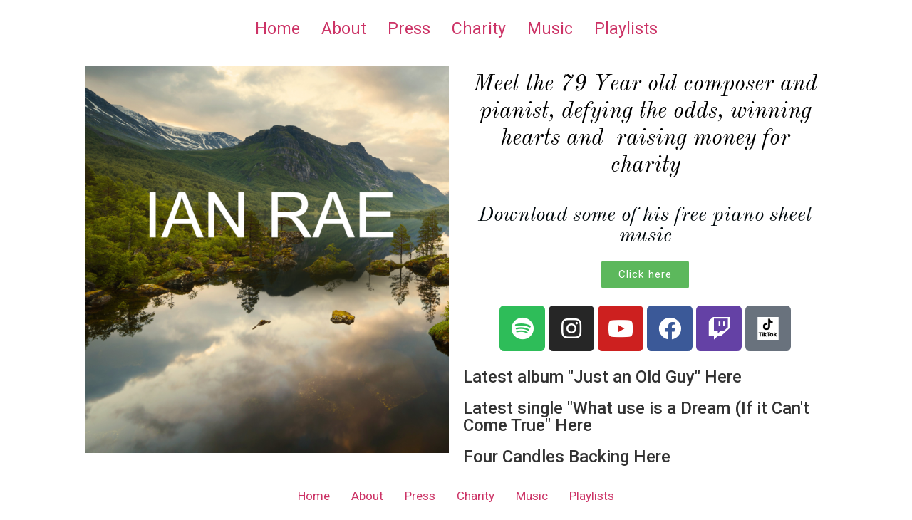

--- FILE ---
content_type: text/html; charset=UTF-8
request_url: https://www.ianrae.co.uk/wp/home/
body_size: 57860
content:
<!doctype html>
<html lang="en-US">
<head>
	<meta charset="UTF-8">
	<meta name="viewport" content="width=device-width, initial-scale=1">
	<link rel="profile" href="https://gmpg.org/xfn/11">
	<title>Home &#8211; IAN RAE</title>
<meta name='robots' content='max-image-preview:large' />
<link rel="alternate" type="application/rss+xml" title="IAN RAE &raquo; Feed" href="https://www.ianrae.co.uk/wp/feed/" />
<link rel="alternate" type="application/rss+xml" title="IAN RAE &raquo; Comments Feed" href="https://www.ianrae.co.uk/wp/comments/feed/" />
<link rel="alternate" title="oEmbed (JSON)" type="application/json+oembed" href="https://www.ianrae.co.uk/wp/wp-json/oembed/1.0/embed?url=https%3A%2F%2Fwww.ianrae.co.uk%2Fwp%2Fhome%2F" />
<link rel="alternate" title="oEmbed (XML)" type="text/xml+oembed" href="https://www.ianrae.co.uk/wp/wp-json/oembed/1.0/embed?url=https%3A%2F%2Fwww.ianrae.co.uk%2Fwp%2Fhome%2F&#038;format=xml" />
<style id='wp-img-auto-sizes-contain-inline-css'>
img:is([sizes=auto i],[sizes^="auto," i]){contain-intrinsic-size:3000px 1500px}
/*# sourceURL=wp-img-auto-sizes-contain-inline-css */
</style>
<style id='wp-emoji-styles-inline-css'>

	img.wp-smiley, img.emoji {
		display: inline !important;
		border: none !important;
		box-shadow: none !important;
		height: 1em !important;
		width: 1em !important;
		margin: 0 0.07em !important;
		vertical-align: -0.1em !important;
		background: none !important;
		padding: 0 !important;
	}
/*# sourceURL=wp-emoji-styles-inline-css */
</style>
<link rel='stylesheet' id='wp-block-library-css' href='https://www.ianrae.co.uk/wp/wp-includes/css/dist/block-library/style.min.css?ver=6.9' media='all' />
<style id='global-styles-inline-css'>
:root{--wp--preset--aspect-ratio--square: 1;--wp--preset--aspect-ratio--4-3: 4/3;--wp--preset--aspect-ratio--3-4: 3/4;--wp--preset--aspect-ratio--3-2: 3/2;--wp--preset--aspect-ratio--2-3: 2/3;--wp--preset--aspect-ratio--16-9: 16/9;--wp--preset--aspect-ratio--9-16: 9/16;--wp--preset--color--black: #000000;--wp--preset--color--cyan-bluish-gray: #abb8c3;--wp--preset--color--white: #ffffff;--wp--preset--color--pale-pink: #f78da7;--wp--preset--color--vivid-red: #cf2e2e;--wp--preset--color--luminous-vivid-orange: #ff6900;--wp--preset--color--luminous-vivid-amber: #fcb900;--wp--preset--color--light-green-cyan: #7bdcb5;--wp--preset--color--vivid-green-cyan: #00d084;--wp--preset--color--pale-cyan-blue: #8ed1fc;--wp--preset--color--vivid-cyan-blue: #0693e3;--wp--preset--color--vivid-purple: #9b51e0;--wp--preset--gradient--vivid-cyan-blue-to-vivid-purple: linear-gradient(135deg,rgb(6,147,227) 0%,rgb(155,81,224) 100%);--wp--preset--gradient--light-green-cyan-to-vivid-green-cyan: linear-gradient(135deg,rgb(122,220,180) 0%,rgb(0,208,130) 100%);--wp--preset--gradient--luminous-vivid-amber-to-luminous-vivid-orange: linear-gradient(135deg,rgb(252,185,0) 0%,rgb(255,105,0) 100%);--wp--preset--gradient--luminous-vivid-orange-to-vivid-red: linear-gradient(135deg,rgb(255,105,0) 0%,rgb(207,46,46) 100%);--wp--preset--gradient--very-light-gray-to-cyan-bluish-gray: linear-gradient(135deg,rgb(238,238,238) 0%,rgb(169,184,195) 100%);--wp--preset--gradient--cool-to-warm-spectrum: linear-gradient(135deg,rgb(74,234,220) 0%,rgb(151,120,209) 20%,rgb(207,42,186) 40%,rgb(238,44,130) 60%,rgb(251,105,98) 80%,rgb(254,248,76) 100%);--wp--preset--gradient--blush-light-purple: linear-gradient(135deg,rgb(255,206,236) 0%,rgb(152,150,240) 100%);--wp--preset--gradient--blush-bordeaux: linear-gradient(135deg,rgb(254,205,165) 0%,rgb(254,45,45) 50%,rgb(107,0,62) 100%);--wp--preset--gradient--luminous-dusk: linear-gradient(135deg,rgb(255,203,112) 0%,rgb(199,81,192) 50%,rgb(65,88,208) 100%);--wp--preset--gradient--pale-ocean: linear-gradient(135deg,rgb(255,245,203) 0%,rgb(182,227,212) 50%,rgb(51,167,181) 100%);--wp--preset--gradient--electric-grass: linear-gradient(135deg,rgb(202,248,128) 0%,rgb(113,206,126) 100%);--wp--preset--gradient--midnight: linear-gradient(135deg,rgb(2,3,129) 0%,rgb(40,116,252) 100%);--wp--preset--font-size--small: 13px;--wp--preset--font-size--medium: 20px;--wp--preset--font-size--large: 36px;--wp--preset--font-size--x-large: 42px;--wp--preset--spacing--20: 0.44rem;--wp--preset--spacing--30: 0.67rem;--wp--preset--spacing--40: 1rem;--wp--preset--spacing--50: 1.5rem;--wp--preset--spacing--60: 2.25rem;--wp--preset--spacing--70: 3.38rem;--wp--preset--spacing--80: 5.06rem;--wp--preset--shadow--natural: 6px 6px 9px rgba(0, 0, 0, 0.2);--wp--preset--shadow--deep: 12px 12px 50px rgba(0, 0, 0, 0.4);--wp--preset--shadow--sharp: 6px 6px 0px rgba(0, 0, 0, 0.2);--wp--preset--shadow--outlined: 6px 6px 0px -3px rgb(255, 255, 255), 6px 6px rgb(0, 0, 0);--wp--preset--shadow--crisp: 6px 6px 0px rgb(0, 0, 0);}:where(.is-layout-flex){gap: 0.5em;}:where(.is-layout-grid){gap: 0.5em;}body .is-layout-flex{display: flex;}.is-layout-flex{flex-wrap: wrap;align-items: center;}.is-layout-flex > :is(*, div){margin: 0;}body .is-layout-grid{display: grid;}.is-layout-grid > :is(*, div){margin: 0;}:where(.wp-block-columns.is-layout-flex){gap: 2em;}:where(.wp-block-columns.is-layout-grid){gap: 2em;}:where(.wp-block-post-template.is-layout-flex){gap: 1.25em;}:where(.wp-block-post-template.is-layout-grid){gap: 1.25em;}.has-black-color{color: var(--wp--preset--color--black) !important;}.has-cyan-bluish-gray-color{color: var(--wp--preset--color--cyan-bluish-gray) !important;}.has-white-color{color: var(--wp--preset--color--white) !important;}.has-pale-pink-color{color: var(--wp--preset--color--pale-pink) !important;}.has-vivid-red-color{color: var(--wp--preset--color--vivid-red) !important;}.has-luminous-vivid-orange-color{color: var(--wp--preset--color--luminous-vivid-orange) !important;}.has-luminous-vivid-amber-color{color: var(--wp--preset--color--luminous-vivid-amber) !important;}.has-light-green-cyan-color{color: var(--wp--preset--color--light-green-cyan) !important;}.has-vivid-green-cyan-color{color: var(--wp--preset--color--vivid-green-cyan) !important;}.has-pale-cyan-blue-color{color: var(--wp--preset--color--pale-cyan-blue) !important;}.has-vivid-cyan-blue-color{color: var(--wp--preset--color--vivid-cyan-blue) !important;}.has-vivid-purple-color{color: var(--wp--preset--color--vivid-purple) !important;}.has-black-background-color{background-color: var(--wp--preset--color--black) !important;}.has-cyan-bluish-gray-background-color{background-color: var(--wp--preset--color--cyan-bluish-gray) !important;}.has-white-background-color{background-color: var(--wp--preset--color--white) !important;}.has-pale-pink-background-color{background-color: var(--wp--preset--color--pale-pink) !important;}.has-vivid-red-background-color{background-color: var(--wp--preset--color--vivid-red) !important;}.has-luminous-vivid-orange-background-color{background-color: var(--wp--preset--color--luminous-vivid-orange) !important;}.has-luminous-vivid-amber-background-color{background-color: var(--wp--preset--color--luminous-vivid-amber) !important;}.has-light-green-cyan-background-color{background-color: var(--wp--preset--color--light-green-cyan) !important;}.has-vivid-green-cyan-background-color{background-color: var(--wp--preset--color--vivid-green-cyan) !important;}.has-pale-cyan-blue-background-color{background-color: var(--wp--preset--color--pale-cyan-blue) !important;}.has-vivid-cyan-blue-background-color{background-color: var(--wp--preset--color--vivid-cyan-blue) !important;}.has-vivid-purple-background-color{background-color: var(--wp--preset--color--vivid-purple) !important;}.has-black-border-color{border-color: var(--wp--preset--color--black) !important;}.has-cyan-bluish-gray-border-color{border-color: var(--wp--preset--color--cyan-bluish-gray) !important;}.has-white-border-color{border-color: var(--wp--preset--color--white) !important;}.has-pale-pink-border-color{border-color: var(--wp--preset--color--pale-pink) !important;}.has-vivid-red-border-color{border-color: var(--wp--preset--color--vivid-red) !important;}.has-luminous-vivid-orange-border-color{border-color: var(--wp--preset--color--luminous-vivid-orange) !important;}.has-luminous-vivid-amber-border-color{border-color: var(--wp--preset--color--luminous-vivid-amber) !important;}.has-light-green-cyan-border-color{border-color: var(--wp--preset--color--light-green-cyan) !important;}.has-vivid-green-cyan-border-color{border-color: var(--wp--preset--color--vivid-green-cyan) !important;}.has-pale-cyan-blue-border-color{border-color: var(--wp--preset--color--pale-cyan-blue) !important;}.has-vivid-cyan-blue-border-color{border-color: var(--wp--preset--color--vivid-cyan-blue) !important;}.has-vivid-purple-border-color{border-color: var(--wp--preset--color--vivid-purple) !important;}.has-vivid-cyan-blue-to-vivid-purple-gradient-background{background: var(--wp--preset--gradient--vivid-cyan-blue-to-vivid-purple) !important;}.has-light-green-cyan-to-vivid-green-cyan-gradient-background{background: var(--wp--preset--gradient--light-green-cyan-to-vivid-green-cyan) !important;}.has-luminous-vivid-amber-to-luminous-vivid-orange-gradient-background{background: var(--wp--preset--gradient--luminous-vivid-amber-to-luminous-vivid-orange) !important;}.has-luminous-vivid-orange-to-vivid-red-gradient-background{background: var(--wp--preset--gradient--luminous-vivid-orange-to-vivid-red) !important;}.has-very-light-gray-to-cyan-bluish-gray-gradient-background{background: var(--wp--preset--gradient--very-light-gray-to-cyan-bluish-gray) !important;}.has-cool-to-warm-spectrum-gradient-background{background: var(--wp--preset--gradient--cool-to-warm-spectrum) !important;}.has-blush-light-purple-gradient-background{background: var(--wp--preset--gradient--blush-light-purple) !important;}.has-blush-bordeaux-gradient-background{background: var(--wp--preset--gradient--blush-bordeaux) !important;}.has-luminous-dusk-gradient-background{background: var(--wp--preset--gradient--luminous-dusk) !important;}.has-pale-ocean-gradient-background{background: var(--wp--preset--gradient--pale-ocean) !important;}.has-electric-grass-gradient-background{background: var(--wp--preset--gradient--electric-grass) !important;}.has-midnight-gradient-background{background: var(--wp--preset--gradient--midnight) !important;}.has-small-font-size{font-size: var(--wp--preset--font-size--small) !important;}.has-medium-font-size{font-size: var(--wp--preset--font-size--medium) !important;}.has-large-font-size{font-size: var(--wp--preset--font-size--large) !important;}.has-x-large-font-size{font-size: var(--wp--preset--font-size--x-large) !important;}
/*# sourceURL=global-styles-inline-css */
</style>

<style id='classic-theme-styles-inline-css'>
/*! This file is auto-generated */
.wp-block-button__link{color:#fff;background-color:#32373c;border-radius:9999px;box-shadow:none;text-decoration:none;padding:calc(.667em + 2px) calc(1.333em + 2px);font-size:1.125em}.wp-block-file__button{background:#32373c;color:#fff;text-decoration:none}
/*# sourceURL=/wp-includes/css/classic-themes.min.css */
</style>
<link rel='stylesheet' id='hello-elementor-css' href='https://www.ianrae.co.uk/wp/wp-content/themes/hello-elementor/style.min.css?ver=2.8.1' media='all' />
<link rel='stylesheet' id='hello-elementor-theme-style-css' href='https://www.ianrae.co.uk/wp/wp-content/themes/hello-elementor/theme.min.css?ver=2.8.1' media='all' />
<link rel='stylesheet' id='elementor-frontend-css' href='https://www.ianrae.co.uk/wp/wp-content/plugins/elementor/assets/css/frontend-lite.min.css?ver=3.15.3' media='all' />
<link rel='stylesheet' id='elementor-post-405-css' href='https://www.ianrae.co.uk/wp/wp-content/uploads/elementor/css/post-405.css?ver=1741709914' media='all' />
<link rel='stylesheet' id='elementor-icons-css' href='https://www.ianrae.co.uk/wp/wp-content/plugins/elementor/assets/lib/eicons/css/elementor-icons.min.css?ver=5.21.0' media='all' />
<link rel='stylesheet' id='swiper-css' href='https://www.ianrae.co.uk/wp/wp-content/plugins/elementor/assets/lib/swiper/v8/css/swiper.min.css?ver=8.4.5' media='all' />
<link rel='stylesheet' id='elementor-post-856-css' href='https://www.ianrae.co.uk/wp/wp-content/uploads/elementor/css/post-856.css?ver=1768231336' media='all' />
<link rel='stylesheet' id='google-fonts-1-css' href='https://fonts.googleapis.com/css?family=Roboto%3A100%2C100italic%2C200%2C200italic%2C300%2C300italic%2C400%2C400italic%2C500%2C500italic%2C600%2C600italic%2C700%2C700italic%2C800%2C800italic%2C900%2C900italic%7CRoboto+Slab%3A100%2C100italic%2C200%2C200italic%2C300%2C300italic%2C400%2C400italic%2C500%2C500italic%2C600%2C600italic%2C700%2C700italic%2C800%2C800italic%2C900%2C900italic%7COld+Standard+TT%3A100%2C100italic%2C200%2C200italic%2C300%2C300italic%2C400%2C400italic%2C500%2C500italic%2C600%2C600italic%2C700%2C700italic%2C800%2C800italic%2C900%2C900italic&#038;display=swap&#038;ver=6.9' media='all' />
<link rel='stylesheet' id='elementor-icons-shared-0-css' href='https://www.ianrae.co.uk/wp/wp-content/plugins/elementor/assets/lib/font-awesome/css/fontawesome.min.css?ver=5.15.3' media='all' />
<link rel='stylesheet' id='elementor-icons-fa-brands-css' href='https://www.ianrae.co.uk/wp/wp-content/plugins/elementor/assets/lib/font-awesome/css/brands.min.css?ver=5.15.3' media='all' />
<link rel="preconnect" href="https://fonts.gstatic.com/" crossorigin><script src="https://www.ianrae.co.uk/wp/wp-includes/js/jquery/jquery.min.js?ver=3.7.1" id="jquery-core-js"></script>
<script src="https://www.ianrae.co.uk/wp/wp-includes/js/jquery/jquery-migrate.min.js?ver=3.4.1" id="jquery-migrate-js"></script>
<link rel="https://api.w.org/" href="https://www.ianrae.co.uk/wp/wp-json/" /><link rel="alternate" title="JSON" type="application/json" href="https://www.ianrae.co.uk/wp/wp-json/wp/v2/pages/856" /><link rel="EditURI" type="application/rsd+xml" title="RSD" href="https://www.ianrae.co.uk/wp/xmlrpc.php?rsd" />
<meta name="generator" content="WordPress 6.9" />
<link rel="canonical" href="https://www.ianrae.co.uk/wp/home/" />
<link rel='shortlink' href='https://www.ianrae.co.uk/wp/?p=856' />
<meta name="generator" content="Elementor 3.15.3; features: e_dom_optimization, e_optimized_assets_loading, e_optimized_css_loading, additional_custom_breakpoints; settings: css_print_method-external, google_font-enabled, font_display-swap">
</head>
<body class="wp-singular page-template-default page page-id-856 wp-custom-logo wp-theme-hello-elementor elementor-default elementor-kit-405 elementor-page elementor-page-856">


<a class="skip-link screen-reader-text" href="#content">Skip to content</a>

<header id="site-header" class="site-header dynamic-header header-stacked menu-dropdown-tablet" role="banner">
	<div class="header-inner">
		<div class="site-branding show-logo">
							<div class="site-logo hide">
					<a href="https://www.ianrae.co.uk/wp/" class="custom-logo-link" rel="home"><img width="260" height="206" src="https://www.ianrae.co.uk/wp/wp-content/uploads/2023/05/cropped-cropped-Cabaret-in-Guernesy.jpg" class="custom-logo" alt="IAN RAE" decoding="async" fetchpriority="high" /></a>				</div>
					</div>

					<nav class="site-navigation show">
				<div class="menu-contact-container"><ul id="menu-contact" class="menu"><li id="menu-item-874" class="menu-item menu-item-type-post_type menu-item-object-page current-menu-item page_item page-item-856 current_page_item menu-item-874"><a href="https://www.ianrae.co.uk/wp/home/" aria-current="page">Home</a></li>
<li id="menu-item-873" class="menu-item menu-item-type-post_type menu-item-object-page menu-item-873"><a href="https://www.ianrae.co.uk/wp/about/">About</a></li>
<li id="menu-item-1531" class="menu-item menu-item-type-post_type menu-item-object-page menu-item-1531"><a href="https://www.ianrae.co.uk/wp/press/">Press</a></li>
<li id="menu-item-1654" class="menu-item menu-item-type-post_type menu-item-object-page menu-item-1654"><a href="https://www.ianrae.co.uk/wp/charity/">Charity</a></li>
<li id="menu-item-869" class="menu-item menu-item-type-post_type menu-item-object-page menu-item-869"><a href="https://www.ianrae.co.uk/wp/music/">Music</a></li>
<li id="menu-item-1603" class="menu-item menu-item-type-post_type menu-item-object-page menu-item-1603"><a href="https://www.ianrae.co.uk/wp/playlists/">Playlists</a></li>
</ul></div>			</nav>
			<div class="site-navigation-toggle-holder show">
				<div class="site-navigation-toggle" role="button" tabindex="0">
					<i class="eicon-menu-bar" aria-hidden="true"></i>
					<span class="screen-reader-text">Menu</span>
				</div>
			</div>
			<nav class="site-navigation-dropdown show">
				<div class="menu-contact-container"><ul id="menu-contact" class="menu"><li id="menu-item-874" class="menu-item menu-item-type-post_type menu-item-object-page current-menu-item page_item page-item-856 current_page_item menu-item-874"><a href="https://www.ianrae.co.uk/wp/home/" aria-current="page">Home</a></li>
<li id="menu-item-873" class="menu-item menu-item-type-post_type menu-item-object-page menu-item-873"><a href="https://www.ianrae.co.uk/wp/about/">About</a></li>
<li id="menu-item-1531" class="menu-item menu-item-type-post_type menu-item-object-page menu-item-1531"><a href="https://www.ianrae.co.uk/wp/press/">Press</a></li>
<li id="menu-item-1654" class="menu-item menu-item-type-post_type menu-item-object-page menu-item-1654"><a href="https://www.ianrae.co.uk/wp/charity/">Charity</a></li>
<li id="menu-item-869" class="menu-item menu-item-type-post_type menu-item-object-page menu-item-869"><a href="https://www.ianrae.co.uk/wp/music/">Music</a></li>
<li id="menu-item-1603" class="menu-item menu-item-type-post_type menu-item-object-page menu-item-1603"><a href="https://www.ianrae.co.uk/wp/playlists/">Playlists</a></li>
</ul></div>			</nav>
			</div>
</header>

<main id="content" class="site-main post-856 page type-page status-publish hentry">

	
	<div class="page-content">
				<div data-elementor-type="wp-post" data-elementor-id="856" class="elementor elementor-856">
									<section class="elementor-section elementor-top-section elementor-element elementor-element-7c8d5d1f elementor-section-boxed elementor-section-height-default elementor-section-height-default" data-id="7c8d5d1f" data-element_type="section">
						<div class="elementor-container elementor-column-gap-default">
					<div class="elementor-column elementor-col-50 elementor-top-column elementor-element elementor-element-2eb9e04a" data-id="2eb9e04a" data-element_type="column">
			<div class="elementor-widget-wrap elementor-element-populated">
								<div class="elementor-element elementor-element-7729ce91 elementor-widget elementor-widget-image" data-id="7729ce91" data-element_type="widget" data-widget_type="image.default">
				<div class="elementor-widget-container">
			<style>/*! elementor - v3.15.0 - 20-08-2023 */
.elementor-widget-image{text-align:center}.elementor-widget-image a{display:inline-block}.elementor-widget-image a img[src$=".svg"]{width:48px}.elementor-widget-image img{vertical-align:middle;display:inline-block}</style>												<img decoding="async" width="768" height="818" src="https://www.ianrae.co.uk/wp/wp-content/uploads/2025/03/Nature-pic-1-768x818.png" class="attachment-medium_large size-medium_large wp-image-1788" alt="" srcset="https://www.ianrae.co.uk/wp/wp-content/uploads/2025/03/Nature-pic-1-768x818.png 768w, https://www.ianrae.co.uk/wp/wp-content/uploads/2025/03/Nature-pic-1-282x300.png 282w, https://www.ianrae.co.uk/wp/wp-content/uploads/2025/03/Nature-pic-1-961x1024.png 961w, https://www.ianrae.co.uk/wp/wp-content/uploads/2025/03/Nature-pic-1.png 1014w" sizes="(max-width: 768px) 100vw, 768px" />															</div>
				</div>
					</div>
		</div>
				<div class="elementor-column elementor-col-50 elementor-top-column elementor-element elementor-element-6f47e0a7" data-id="6f47e0a7" data-element_type="column">
			<div class="elementor-widget-wrap elementor-element-populated">
								<div class="elementor-element elementor-element-1a5b1a39 elementor-widget elementor-widget-text-editor" data-id="1a5b1a39" data-element_type="widget" data-widget_type="text-editor.default">
				<div class="elementor-widget-container">
			<style>/*! elementor - v3.15.0 - 20-08-2023 */
.elementor-widget-text-editor.elementor-drop-cap-view-stacked .elementor-drop-cap{background-color:#69727d;color:#fff}.elementor-widget-text-editor.elementor-drop-cap-view-framed .elementor-drop-cap{color:#69727d;border:3px solid;background-color:transparent}.elementor-widget-text-editor:not(.elementor-drop-cap-view-default) .elementor-drop-cap{margin-top:8px}.elementor-widget-text-editor:not(.elementor-drop-cap-view-default) .elementor-drop-cap-letter{width:1em;height:1em}.elementor-widget-text-editor .elementor-drop-cap{float:left;text-align:center;line-height:1;font-size:50px}.elementor-widget-text-editor .elementor-drop-cap-letter{display:inline-block}</style>				<h2 style="text-align: center;">Meet the 79 Year old composer and pianist, defying the odds, winning hearts and  raising money for charity</h2>						</div>
				</div>
				<div class="elementor-element elementor-element-548f812a elementor-widget elementor-widget-heading" data-id="548f812a" data-element_type="widget" data-widget_type="heading.default">
				<div class="elementor-widget-container">
			<style>/*! elementor - v3.15.0 - 20-08-2023 */
.elementor-heading-title{padding:0;margin:0;line-height:1}.elementor-widget-heading .elementor-heading-title[class*=elementor-size-]>a{color:inherit;font-size:inherit;line-height:inherit}.elementor-widget-heading .elementor-heading-title.elementor-size-small{font-size:15px}.elementor-widget-heading .elementor-heading-title.elementor-size-medium{font-size:19px}.elementor-widget-heading .elementor-heading-title.elementor-size-large{font-size:29px}.elementor-widget-heading .elementor-heading-title.elementor-size-xl{font-size:39px}.elementor-widget-heading .elementor-heading-title.elementor-size-xxl{font-size:59px}</style><h1 class="elementor-heading-title elementor-size-large">Download some of his free piano sheet music  </h1>		</div>
				</div>
				<div class="elementor-element elementor-element-d1f566b elementor-button-success elementor-align-center elementor-widget elementor-widget-button" data-id="d1f566b" data-element_type="widget" data-widget_type="button.default">
				<div class="elementor-widget-container">
					<div class="elementor-button-wrapper">
			<a class="elementor-button elementor-button-link elementor-size-sm" href="https://www.ianrae.co.uk/wp/music/">
						<span class="elementor-button-content-wrapper">
						<span class="elementor-button-text">Click here</span>
		</span>
					</a>
		</div>
				</div>
				</div>
				<section class="elementor-section elementor-inner-section elementor-element elementor-element-113de23a elementor-section-boxed elementor-section-height-default elementor-section-height-default" data-id="113de23a" data-element_type="section">
						<div class="elementor-container elementor-column-gap-default">
					<div class="elementor-column elementor-col-100 elementor-inner-column elementor-element elementor-element-77c803b5" data-id="77c803b5" data-element_type="column">
			<div class="elementor-widget-wrap elementor-element-populated">
								<div class="elementor-element elementor-element-26769d19 e-grid-align-mobile-center elementor-shape-rounded elementor-grid-0 e-grid-align-center elementor-widget elementor-widget-social-icons" data-id="26769d19" data-element_type="widget" data-widget_type="social-icons.default">
				<div class="elementor-widget-container">
			<style>/*! elementor - v3.15.0 - 20-08-2023 */
.elementor-widget-social-icons.elementor-grid-0 .elementor-widget-container,.elementor-widget-social-icons.elementor-grid-mobile-0 .elementor-widget-container,.elementor-widget-social-icons.elementor-grid-tablet-0 .elementor-widget-container{line-height:1;font-size:0}.elementor-widget-social-icons:not(.elementor-grid-0):not(.elementor-grid-tablet-0):not(.elementor-grid-mobile-0) .elementor-grid{display:inline-grid}.elementor-widget-social-icons .elementor-grid{grid-column-gap:var(--grid-column-gap,5px);grid-row-gap:var(--grid-row-gap,5px);grid-template-columns:var(--grid-template-columns);justify-content:var(--justify-content,center);justify-items:var(--justify-content,center)}.elementor-icon.elementor-social-icon{font-size:var(--icon-size,25px);line-height:var(--icon-size,25px);width:calc(var(--icon-size, 25px) + (2 * var(--icon-padding, .5em)));height:calc(var(--icon-size, 25px) + (2 * var(--icon-padding, .5em)))}.elementor-social-icon{--e-social-icon-icon-color:#fff;display:inline-flex;background-color:#69727d;align-items:center;justify-content:center;text-align:center;cursor:pointer}.elementor-social-icon i{color:var(--e-social-icon-icon-color)}.elementor-social-icon svg{fill:var(--e-social-icon-icon-color)}.elementor-social-icon:last-child{margin:0}.elementor-social-icon:hover{opacity:.9;color:#fff}.elementor-social-icon-android{background-color:#a4c639}.elementor-social-icon-apple{background-color:#999}.elementor-social-icon-behance{background-color:#1769ff}.elementor-social-icon-bitbucket{background-color:#205081}.elementor-social-icon-codepen{background-color:#000}.elementor-social-icon-delicious{background-color:#39f}.elementor-social-icon-deviantart{background-color:#05cc47}.elementor-social-icon-digg{background-color:#005be2}.elementor-social-icon-dribbble{background-color:#ea4c89}.elementor-social-icon-elementor{background-color:#d30c5c}.elementor-social-icon-envelope{background-color:#ea4335}.elementor-social-icon-facebook,.elementor-social-icon-facebook-f{background-color:#3b5998}.elementor-social-icon-flickr{background-color:#0063dc}.elementor-social-icon-foursquare{background-color:#2d5be3}.elementor-social-icon-free-code-camp,.elementor-social-icon-freecodecamp{background-color:#006400}.elementor-social-icon-github{background-color:#333}.elementor-social-icon-gitlab{background-color:#e24329}.elementor-social-icon-globe{background-color:#69727d}.elementor-social-icon-google-plus,.elementor-social-icon-google-plus-g{background-color:#dd4b39}.elementor-social-icon-houzz{background-color:#7ac142}.elementor-social-icon-instagram{background-color:#262626}.elementor-social-icon-jsfiddle{background-color:#487aa2}.elementor-social-icon-link{background-color:#818a91}.elementor-social-icon-linkedin,.elementor-social-icon-linkedin-in{background-color:#0077b5}.elementor-social-icon-medium{background-color:#00ab6b}.elementor-social-icon-meetup{background-color:#ec1c40}.elementor-social-icon-mixcloud{background-color:#273a4b}.elementor-social-icon-odnoklassniki{background-color:#f4731c}.elementor-social-icon-pinterest{background-color:#bd081c}.elementor-social-icon-product-hunt{background-color:#da552f}.elementor-social-icon-reddit{background-color:#ff4500}.elementor-social-icon-rss{background-color:#f26522}.elementor-social-icon-shopping-cart{background-color:#4caf50}.elementor-social-icon-skype{background-color:#00aff0}.elementor-social-icon-slideshare{background-color:#0077b5}.elementor-social-icon-snapchat{background-color:#fffc00}.elementor-social-icon-soundcloud{background-color:#f80}.elementor-social-icon-spotify{background-color:#2ebd59}.elementor-social-icon-stack-overflow{background-color:#fe7a15}.elementor-social-icon-steam{background-color:#00adee}.elementor-social-icon-stumbleupon{background-color:#eb4924}.elementor-social-icon-telegram{background-color:#2ca5e0}.elementor-social-icon-thumb-tack{background-color:#1aa1d8}.elementor-social-icon-tripadvisor{background-color:#589442}.elementor-social-icon-tumblr{background-color:#35465c}.elementor-social-icon-twitch{background-color:#6441a5}.elementor-social-icon-twitter{background-color:#1da1f2}.elementor-social-icon-viber{background-color:#665cac}.elementor-social-icon-vimeo{background-color:#1ab7ea}.elementor-social-icon-vk{background-color:#45668e}.elementor-social-icon-weibo{background-color:#dd2430}.elementor-social-icon-weixin{background-color:#31a918}.elementor-social-icon-whatsapp{background-color:#25d366}.elementor-social-icon-wordpress{background-color:#21759b}.elementor-social-icon-xing{background-color:#026466}.elementor-social-icon-yelp{background-color:#af0606}.elementor-social-icon-youtube{background-color:#cd201f}.elementor-social-icon-500px{background-color:#0099e5}.elementor-shape-rounded .elementor-icon.elementor-social-icon{border-radius:10%}.elementor-shape-circle .elementor-icon.elementor-social-icon{border-radius:50%}</style>		<div class="elementor-social-icons-wrapper elementor-grid">
							<span class="elementor-grid-item">
					<a class="elementor-icon elementor-social-icon elementor-social-icon-spotify elementor-repeater-item-b19cf5c" href="https://open.spotify.com/artist/4fq9XYW6zq3v52YC9W310f" target="_blank">
						<span class="elementor-screen-only">Spotify</span>
						<i class="fab fa-spotify"></i>					</a>
				</span>
							<span class="elementor-grid-item">
					<a class="elementor-icon elementor-social-icon elementor-social-icon-instagram elementor-repeater-item-b30e292" href="https://www.instagram.com/raeproduced?igsh=bjlkMjRhcnNhZTZn" target="_blank">
						<span class="elementor-screen-only">Instagram</span>
						<i class="fab fa-instagram"></i>					</a>
				</span>
							<span class="elementor-grid-item">
					<a class="elementor-icon elementor-social-icon elementor-social-icon-youtube elementor-repeater-item-e142dbc" href="https://www.youtube.com/channel/UCusBFGkyvQ4ELjP5NnBFdEg" target="_blank">
						<span class="elementor-screen-only">Youtube</span>
						<i class="fab fa-youtube"></i>					</a>
				</span>
							<span class="elementor-grid-item">
					<a class="elementor-icon elementor-social-icon elementor-social-icon-facebook elementor-repeater-item-d7dce0d" href="https://www.facebook.com/Raeproduced/" target="_blank">
						<span class="elementor-screen-only">Facebook</span>
						<i class="fab fa-facebook"></i>					</a>
				</span>
							<span class="elementor-grid-item">
					<a class="elementor-icon elementor-social-icon elementor-social-icon-twitch elementor-repeater-item-09f4c83" href="https://www.twitch.tv/ian_rae" target="_blank">
						<span class="elementor-screen-only">Twitch</span>
						<i class="fab fa-twitch"></i>					</a>
				</span>
							<span class="elementor-grid-item">
					<a class="elementor-icon elementor-social-icon elementor-social-icon- elementor-repeater-item-b95ca24" href="https://www.tiktok.com/@raeproduced?lang=en%22" target="_blank">
						<span class="elementor-screen-only"></span>
						<svg xmlns="http://www.w3.org/2000/svg" xmlns:xlink="http://www.w3.org/1999/xlink" xmlns:serif="http://www.serif.com/" width="100%" height="100%" viewBox="0 0 337 365" xml:space="preserve" style="fill-rule:evenodd;clip-rule:evenodd;stroke-linejoin:round;stroke-miterlimit:2;">    <use id="Background" xlink:href="#_Image1" x="0" y="0" width="337px" height="365px"></use>    <defs>        <image id="_Image1" width="337px" height="365px" xlink:href="[data-uri]"></image>    </defs></svg>					</a>
				</span>
					</div>
				</div>
				</div>
				<div class="elementor-element elementor-element-0f94de7 elementor-widget elementor-widget-text-editor" data-id="0f94de7" data-element_type="widget" data-widget_type="text-editor.default">
				<div class="elementor-widget-container">
													</div>
				</div>
					</div>
		</div>
							</div>
		</section>
				<div class="elementor-element elementor-element-caab809 elementor-widget elementor-widget-heading" data-id="caab809" data-element_type="widget" data-widget_type="heading.default">
				<div class="elementor-widget-container">
			<h4 class="elementor-heading-title elementor-size-default"><a href="https://open.spotify.com/album/5Gfaq0o1HkR9nafvg2Kaab?si=XkA3yGnKQLa2QX6lYMUW6A">Latest album "Just an Old Guy" Here</a></h4>		</div>
				</div>
				<div class="elementor-element elementor-element-c7a8891 elementor-widget elementor-widget-heading" data-id="c7a8891" data-element_type="widget" data-widget_type="heading.default">
				<div class="elementor-widget-container">
			<h4 class="elementor-heading-title elementor-size-default"><a href="https://open.spotify.com/album/5ZqzeY6e6L933dXSi3Atjv?si=7HBS1j9gTROnxLFg6ADHFw"><h4 class="elementor-heading-title elementor-size-default elementor-inline-editing pen" data-elementor-setting-key="title" data-pen-placeholder="Type Here..." style="font-family: -apple-system, BlinkMacSystemFont, &quot;Segoe UI&quot;, Roboto, &quot;Helvetica Neue&quot;, Arial, &quot;Noto Sans&quot;, sans-serif, &quot;Apple Color Emoji&quot;, &quot;Segoe UI Emoji&quot;, &quot;Segoe UI Symbol&quot;, &quot;Noto Color Emoji&quot;; color: rgb(51, 51, 51); font-style: normal;">Latest single<span style="font-size: 1.5rem; background-color: transparent;"> "What use is a Dream (If it Can't Come True" Here</span><span style="font-size: 1.5rem; background-color: transparent;"></span></h4></a></h4>		</div>
				</div>
				<div class="elementor-element elementor-element-02930ba elementor-widget elementor-widget-heading" data-id="02930ba" data-element_type="widget" data-widget_type="heading.default">
				<div class="elementor-widget-container">
			<h4 class="elementor-heading-title elementor-size-default"><a href="http://irmamusic.co.uk">Four Candles Backing Here</a></h4>		</div>
				</div>
					</div>
		</div>
							</div>
		</section>
							</div>
				<div class="post-tags">
					</div>
			</div>

	
</main>

	<footer id="site-footer" class="site-footer dynamic-footer footer-stacked" role="contentinfo">
	<div class="footer-inner">
		<div class="site-branding show-logo">
							<div class="site-logo hide">
					<a href="https://www.ianrae.co.uk/wp/" class="custom-logo-link" rel="home"><img width="260" height="206" src="https://www.ianrae.co.uk/wp/wp-content/uploads/2023/05/cropped-cropped-Cabaret-in-Guernesy.jpg" class="custom-logo" alt="IAN RAE" decoding="async" /></a>				</div>
							<p class="site-description hide">
					Ian Rae &#8211; raeproduced				</p>
					</div>

					<nav class="site-navigation show">
				<div class="menu-contact-container"><ul id="menu-contact-1" class="menu"><li class="menu-item menu-item-type-post_type menu-item-object-page current-menu-item page_item page-item-856 current_page_item menu-item-874"><a href="https://www.ianrae.co.uk/wp/home/" aria-current="page">Home</a></li>
<li class="menu-item menu-item-type-post_type menu-item-object-page menu-item-873"><a href="https://www.ianrae.co.uk/wp/about/">About</a></li>
<li class="menu-item menu-item-type-post_type menu-item-object-page menu-item-1531"><a href="https://www.ianrae.co.uk/wp/press/">Press</a></li>
<li class="menu-item menu-item-type-post_type menu-item-object-page menu-item-1654"><a href="https://www.ianrae.co.uk/wp/charity/">Charity</a></li>
<li class="menu-item menu-item-type-post_type menu-item-object-page menu-item-869"><a href="https://www.ianrae.co.uk/wp/music/">Music</a></li>
<li class="menu-item menu-item-type-post_type menu-item-object-page menu-item-1603"><a href="https://www.ianrae.co.uk/wp/playlists/">Playlists</a></li>
</ul></div>			</nav>
		
					<div class="copyright hide">
				<p>All rights reserved</p>
			</div>
			</div>
</footer>

<script type="speculationrules">
{"prefetch":[{"source":"document","where":{"and":[{"href_matches":"/wp/*"},{"not":{"href_matches":["/wp/wp-*.php","/wp/wp-admin/*","/wp/wp-content/uploads/*","/wp/wp-content/*","/wp/wp-content/plugins/*","/wp/wp-content/themes/hello-elementor/*","/wp/*\\?(.+)"]}},{"not":{"selector_matches":"a[rel~=\"nofollow\"]"}},{"not":{"selector_matches":".no-prefetch, .no-prefetch a"}}]},"eagerness":"conservative"}]}
</script>
<script src="https://www.ianrae.co.uk/wp/wp-content/themes/hello-elementor/assets/js/hello-frontend.min.js?ver=1.0.0" id="hello-theme-frontend-js"></script>
<script src="https://www.ianrae.co.uk/wp/wp-content/plugins/elementor/assets/js/webpack.runtime.min.js?ver=3.15.3" id="elementor-webpack-runtime-js"></script>
<script src="https://www.ianrae.co.uk/wp/wp-content/plugins/elementor/assets/js/frontend-modules.min.js?ver=3.15.3" id="elementor-frontend-modules-js"></script>
<script src="https://www.ianrae.co.uk/wp/wp-content/plugins/elementor/assets/lib/waypoints/waypoints.min.js?ver=4.0.2" id="elementor-waypoints-js"></script>
<script src="https://www.ianrae.co.uk/wp/wp-includes/js/jquery/ui/core.min.js?ver=1.13.3" id="jquery-ui-core-js"></script>
<script id="elementor-frontend-js-before">
var elementorFrontendConfig = {"environmentMode":{"edit":false,"wpPreview":false,"isScriptDebug":false},"i18n":{"shareOnFacebook":"Share on Facebook","shareOnTwitter":"Share on Twitter","pinIt":"Pin it","download":"Download","downloadImage":"Download image","fullscreen":"Fullscreen","zoom":"Zoom","share":"Share","playVideo":"Play Video","previous":"Previous","next":"Next","close":"Close","a11yCarouselWrapperAriaLabel":"Carousel | Horizontal scrolling: Arrow Left & Right","a11yCarouselPrevSlideMessage":"Previous slide","a11yCarouselNextSlideMessage":"Next slide","a11yCarouselFirstSlideMessage":"This is the first slide","a11yCarouselLastSlideMessage":"This is the last slide","a11yCarouselPaginationBulletMessage":"Go to slide"},"is_rtl":false,"breakpoints":{"xs":0,"sm":480,"md":768,"lg":1025,"xl":1440,"xxl":1600},"responsive":{"breakpoints":{"mobile":{"label":"Mobile Portrait","value":767,"default_value":767,"direction":"max","is_enabled":true},"mobile_extra":{"label":"Mobile Landscape","value":880,"default_value":880,"direction":"max","is_enabled":false},"tablet":{"label":"Tablet Portrait","value":1024,"default_value":1024,"direction":"max","is_enabled":true},"tablet_extra":{"label":"Tablet Landscape","value":1200,"default_value":1200,"direction":"max","is_enabled":false},"laptop":{"label":"Laptop","value":1366,"default_value":1366,"direction":"max","is_enabled":false},"widescreen":{"label":"Widescreen","value":2400,"default_value":2400,"direction":"min","is_enabled":false}}},"version":"3.15.3","is_static":false,"experimentalFeatures":{"e_dom_optimization":true,"e_optimized_assets_loading":true,"e_optimized_css_loading":true,"additional_custom_breakpoints":true,"e_swiper_latest":true,"hello-theme-header-footer":true,"landing-pages":true,"e_global_styleguide":true},"urls":{"assets":"https:\/\/www.ianrae.co.uk\/wp\/wp-content\/plugins\/elementor\/assets\/"},"swiperClass":"swiper","settings":{"page":[],"editorPreferences":[]},"kit":{"body_background_background":"classic","active_breakpoints":["viewport_mobile","viewport_tablet"],"global_image_lightbox":"yes","lightbox_enable_counter":"yes","lightbox_enable_fullscreen":"yes","lightbox_enable_zoom":"yes","lightbox_enable_share":"yes","lightbox_title_src":"title","lightbox_description_src":"description","hello_header_logo_type":"logo","hello_header_menu_layout":"horizontal"},"post":{"id":856,"title":"Home%20%E2%80%93%20IAN%20RAE","excerpt":"","featuredImage":false}};
//# sourceURL=elementor-frontend-js-before
</script>
<script src="https://www.ianrae.co.uk/wp/wp-content/plugins/elementor/assets/js/frontend.min.js?ver=3.15.3" id="elementor-frontend-js"></script>
<script src="https://www.ianrae.co.uk/wp/wp-includes/js/underscore.min.js?ver=1.13.7" id="underscore-js"></script>
<script id="wp-util-js-extra">
var _wpUtilSettings = {"ajax":{"url":"/wp/wp-admin/admin-ajax.php"}};
//# sourceURL=wp-util-js-extra
</script>
<script src="https://www.ianrae.co.uk/wp/wp-includes/js/wp-util.min.js?ver=6.9" id="wp-util-js"></script>
<script id="wpforms-elementor-js-extra">
var wpformsElementorVars = {"captcha_provider":"recaptcha","recaptcha_type":"v2"};
//# sourceURL=wpforms-elementor-js-extra
</script>
<script src="https://www.ianrae.co.uk/wp/wp-content/plugins/wpforms-lite/assets/js/integrations/elementor/frontend.min.js?ver=1.8.3.1" id="wpforms-elementor-js"></script>
<script id="wp-emoji-settings" type="application/json">
{"baseUrl":"https://s.w.org/images/core/emoji/17.0.2/72x72/","ext":".png","svgUrl":"https://s.w.org/images/core/emoji/17.0.2/svg/","svgExt":".svg","source":{"concatemoji":"https://www.ianrae.co.uk/wp/wp-includes/js/wp-emoji-release.min.js?ver=6.9"}}
</script>
<script type="module">
/*! This file is auto-generated */
const a=JSON.parse(document.getElementById("wp-emoji-settings").textContent),o=(window._wpemojiSettings=a,"wpEmojiSettingsSupports"),s=["flag","emoji"];function i(e){try{var t={supportTests:e,timestamp:(new Date).valueOf()};sessionStorage.setItem(o,JSON.stringify(t))}catch(e){}}function c(e,t,n){e.clearRect(0,0,e.canvas.width,e.canvas.height),e.fillText(t,0,0);t=new Uint32Array(e.getImageData(0,0,e.canvas.width,e.canvas.height).data);e.clearRect(0,0,e.canvas.width,e.canvas.height),e.fillText(n,0,0);const a=new Uint32Array(e.getImageData(0,0,e.canvas.width,e.canvas.height).data);return t.every((e,t)=>e===a[t])}function p(e,t){e.clearRect(0,0,e.canvas.width,e.canvas.height),e.fillText(t,0,0);var n=e.getImageData(16,16,1,1);for(let e=0;e<n.data.length;e++)if(0!==n.data[e])return!1;return!0}function u(e,t,n,a){switch(t){case"flag":return n(e,"\ud83c\udff3\ufe0f\u200d\u26a7\ufe0f","\ud83c\udff3\ufe0f\u200b\u26a7\ufe0f")?!1:!n(e,"\ud83c\udde8\ud83c\uddf6","\ud83c\udde8\u200b\ud83c\uddf6")&&!n(e,"\ud83c\udff4\udb40\udc67\udb40\udc62\udb40\udc65\udb40\udc6e\udb40\udc67\udb40\udc7f","\ud83c\udff4\u200b\udb40\udc67\u200b\udb40\udc62\u200b\udb40\udc65\u200b\udb40\udc6e\u200b\udb40\udc67\u200b\udb40\udc7f");case"emoji":return!a(e,"\ud83e\u1fac8")}return!1}function f(e,t,n,a){let r;const o=(r="undefined"!=typeof WorkerGlobalScope&&self instanceof WorkerGlobalScope?new OffscreenCanvas(300,150):document.createElement("canvas")).getContext("2d",{willReadFrequently:!0}),s=(o.textBaseline="top",o.font="600 32px Arial",{});return e.forEach(e=>{s[e]=t(o,e,n,a)}),s}function r(e){var t=document.createElement("script");t.src=e,t.defer=!0,document.head.appendChild(t)}a.supports={everything:!0,everythingExceptFlag:!0},new Promise(t=>{let n=function(){try{var e=JSON.parse(sessionStorage.getItem(o));if("object"==typeof e&&"number"==typeof e.timestamp&&(new Date).valueOf()<e.timestamp+604800&&"object"==typeof e.supportTests)return e.supportTests}catch(e){}return null}();if(!n){if("undefined"!=typeof Worker&&"undefined"!=typeof OffscreenCanvas&&"undefined"!=typeof URL&&URL.createObjectURL&&"undefined"!=typeof Blob)try{var e="postMessage("+f.toString()+"("+[JSON.stringify(s),u.toString(),c.toString(),p.toString()].join(",")+"));",a=new Blob([e],{type:"text/javascript"});const r=new Worker(URL.createObjectURL(a),{name:"wpTestEmojiSupports"});return void(r.onmessage=e=>{i(n=e.data),r.terminate(),t(n)})}catch(e){}i(n=f(s,u,c,p))}t(n)}).then(e=>{for(const n in e)a.supports[n]=e[n],a.supports.everything=a.supports.everything&&a.supports[n],"flag"!==n&&(a.supports.everythingExceptFlag=a.supports.everythingExceptFlag&&a.supports[n]);var t;a.supports.everythingExceptFlag=a.supports.everythingExceptFlag&&!a.supports.flag,a.supports.everything||((t=a.source||{}).concatemoji?r(t.concatemoji):t.wpemoji&&t.twemoji&&(r(t.twemoji),r(t.wpemoji)))});
//# sourceURL=https://www.ianrae.co.uk/wp/wp-includes/js/wp-emoji-loader.min.js
</script>

</body>
</html>


--- FILE ---
content_type: text/css
request_url: https://www.ianrae.co.uk/wp/wp-content/uploads/elementor/css/post-405.css?ver=1741709914
body_size: 2187
content:
.elementor-kit-405{--e-global-color-primary:#6EC1E4;--e-global-color-secondary:#54595F;--e-global-color-text:#7A7A7A;--e-global-color-accent:#61CE70;--e-global-color-cd33321:#121212;--e-global-color-3b5e640:#FFFFFF;--e-global-color-2374a0f:#F7F7F7;--e-global-color-3f9098f:#236373;--e-global-color-4ff016e:#003B4A;--e-global-color-d23d804:#D5E7EC;--e-global-typography-primary-font-family:"Roboto";--e-global-typography-primary-font-weight:600;--e-global-typography-secondary-font-family:"Roboto Slab";--e-global-typography-secondary-font-weight:400;--e-global-typography-text-font-family:"Roboto";--e-global-typography-text-font-weight:400;--e-global-typography-accent-font-family:"Roboto";--e-global-typography-accent-font-weight:500;}.elementor-kit-405 h1{font-family:"Old Standard TT", Sans-serif;font-style:italic;}.elementor-kit-405 h2{font-family:"Old Standard TT", Sans-serif;font-style:italic;}.elementor-kit-405 h3{font-family:"Old Standard TT", Sans-serif;font-style:italic;}.elementor-kit-405 h6{text-transform:uppercase;letter-spacing:4px;}.elementor-kit-405 button,.elementor-kit-405 input[type="button"],.elementor-kit-405 input[type="submit"],.elementor-kit-405 .elementor-button{letter-spacing:1.1px;background-color:var( --e-global-color-3b5e640 );}.elementor-kit-405 input:not([type="button"]):not([type="submit"]),.elementor-kit-405 textarea,.elementor-kit-405 .elementor-field-textual{background-color:var( --e-global-color-3b5e640 );border-style:solid;border-width:0px 0px 1px 0px;border-color:var( --e-global-color-3f9098f );}.elementor-section.elementor-section-boxed > .elementor-container{max-width:870px;}.e-con{--container-max-width:870px;}.elementor-widget:not(:last-child){margin-bottom:20px;}.elementor-element{--widgets-spacing:20px;}{}h1.entry-title{display:var(--page-title-display);}.site-header .header-inner{width:1376px;max-width:100%;}.site-header .site-navigation .menu li{font-size:23px;}.site-footer .footer-inner{width:696px;max-width:100%;}footer .footer-inner .site-navigation a{font-size:17px;}@media(max-width:1024px){.elementor-section.elementor-section-boxed > .elementor-container{max-width:1024px;}.e-con{--container-max-width:1024px;}}@media(max-width:767px){.elementor-section.elementor-section-boxed > .elementor-container{max-width:767px;}.e-con{--container-max-width:767px;}}

--- FILE ---
content_type: text/css
request_url: https://www.ianrae.co.uk/wp/wp-content/uploads/elementor/css/post-856.css?ver=1768231336
body_size: 1413
content:
.elementor-856 .elementor-element.elementor-element-7c8d5d1f > .elementor-container{max-width:1062px;}.elementor-856 .elementor-element.elementor-element-1a5b1a39{color:#000000;}.elementor-856 .elementor-element.elementor-element-1a5b1a39 > .elementor-widget-container{margin:0px 0px 0px 0px;}.elementor-856 .elementor-element.elementor-element-548f812a{text-align:center;}.elementor-856 .elementor-element.elementor-element-548f812a .elementor-heading-title{color:#00090D;}.elementor-856 .elementor-element.elementor-element-113de23a{margin-top:-6px;margin-bottom:-6px;padding:-14px -14px -14px -14px;}.elementor-856 .elementor-element.elementor-element-26769d19{--grid-template-columns:repeat(0, auto);--icon-size:32px;--grid-column-gap:5px;--grid-row-gap:0px;}.elementor-856 .elementor-element.elementor-element-26769d19 .elementor-widget-container{text-align:center;}:root{--page-title-display:none;}@media(max-width:1024px){.elementor-856 .elementor-element.elementor-element-26769d19{--icon-size:21px;}}@media(max-width:767px){.elementor-856 .elementor-element.elementor-element-113de23a > .elementor-container{max-width:500px;}.elementor-856 .elementor-element.elementor-element-113de23a{margin-top:0px;margin-bottom:0px;padding:0px 0px 0px 0px;}.elementor-856 .elementor-element.elementor-element-26769d19 .elementor-widget-container{text-align:center;}.elementor-856 .elementor-element.elementor-element-26769d19{--icon-size:20px;}.elementor-856 .elementor-element.elementor-element-26769d19 > .elementor-widget-container{padding:0px 9px 0px 0px;}}